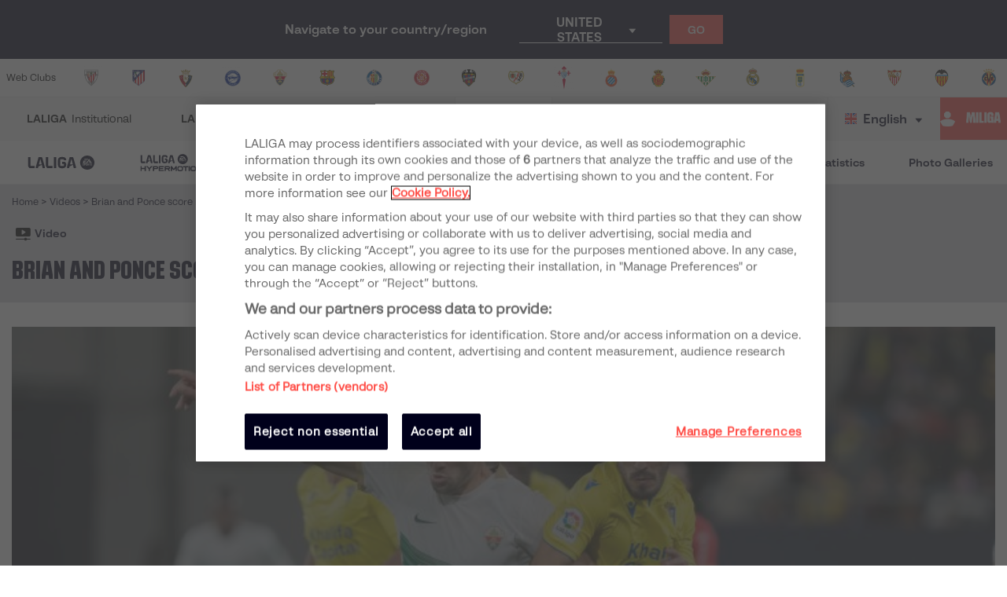

--- FILE ---
content_type: application/javascript; charset=UTF-8
request_url: https://www.laliga.com/_next/static/chunks/6ec8e3319b013d3cf2c1eaf0de8e87c1c86cb65c.6b72835b9f95f33f7d50.js
body_size: 12655
content:
(window.webpackJsonp_N_E=window.webpackJsonp_N_E||[]).push([[45],{"1LK5":function(e,t){e.exports=function(e,t){var n=e.length;for(e.sort(t);n--;)e[n]=e[n].value;return e}},"2qu3":function(e,t,n){"use strict";var r=n("oI91"),o=n("/GRZ"),i=n("i2R6");function a(e,t){var n=Object.keys(e);if(Object.getOwnPropertySymbols){var r=Object.getOwnPropertySymbols(e);t&&(r=r.filter((function(t){return Object.getOwnPropertyDescriptor(e,t).enumerable}))),n.push.apply(n,r)}return n}function c(e){for(var t=1;t<arguments.length;t++){var n=null!=arguments[t]?arguments[t]:{};t%2?a(Object(n),!0).forEach((function(t){r(e,t,n[t])})):Object.getOwnPropertyDescriptors?Object.defineProperties(e,Object.getOwnPropertyDescriptors(n)):a(Object(n)).forEach((function(t){Object.defineProperty(e,t,Object.getOwnPropertyDescriptor(n,t))}))}return e}function l(e,t){var n;if("undefined"===typeof Symbol||null==e[Symbol.iterator]){if(Array.isArray(e)||(n=function(e,t){if(!e)return;if("string"===typeof e)return s(e,t);var n=Object.prototype.toString.call(e).slice(8,-1);"Object"===n&&e.constructor&&(n=e.constructor.name);if("Map"===n||"Set"===n)return Array.from(e);if("Arguments"===n||/^(?:Ui|I)nt(?:8|16|32)(?:Clamped)?Array$/.test(n))return s(e,t)}(e))||t&&e&&"number"===typeof e.length){n&&(e=n);var r=0,o=function(){};return{s:o,n:function(){return r>=e.length?{done:!0}:{done:!1,value:e[r++]}},e:function(e){throw e},f:o}}throw new TypeError("Invalid attempt to iterate non-iterable instance.\nIn order to be iterable, non-array objects must have a [Symbol.iterator]() method.")}var i,a=!0,c=!1;return{s:function(){n=e[Symbol.iterator]()},n:function(){var e=n.next();return a=e.done,e},e:function(e){c=!0,i=e},f:function(){try{a||null==n.return||n.return()}finally{if(c)throw i}}}}function s(e,t){(null==t||t>e.length)&&(t=e.length);for(var n=0,r=new Array(t);n<t;n++)r[n]=e[n];return r}t.__esModule=!0,t.default=void 0;var u,d=(u=n("q1tI"))&&u.__esModule?u:{default:u},p=n("8L3h"),f=n("jwwS");var h=[],m=[],b=!1;function g(e){var t=e(),n={loading:!0,loaded:null,error:null};return n.promise=t.then((function(e){return n.loading=!1,n.loaded=e,e})).catch((function(e){throw n.loading=!1,n.error=e,e})),n}function y(e){var t={loading:!1,loaded:{},error:null},n=[];try{Object.keys(e).forEach((function(r){var o=g(e[r]);o.loading?t.loading=!0:(t.loaded[r]=o.loaded,t.error=o.error),n.push(o.promise),o.promise.then((function(e){t.loaded[r]=e})).catch((function(e){t.error=e}))}))}catch(r){t.error=r}return t.promise=Promise.all(n).then((function(e){return t.loading=!1,e})).catch((function(e){throw t.loading=!1,e})),t}function v(e,t){return d.default.createElement(function(e){return e&&e.__esModule?e.default:e}(e),t)}function x(e,t){var n=Object.assign({loader:null,loading:null,delay:200,timeout:null,render:v,webpack:null,modules:null},t),r=null;function o(){if(!r){var t=new j(e,n);r={getCurrentValue:t.getCurrentValue.bind(t),subscribe:t.subscribe.bind(t),retry:t.retry.bind(t),promise:t.promise.bind(t)}}return r.promise()}if(!b&&"function"===typeof n.webpack){var i=n.webpack();m.push((function(e){var t,n=l(i);try{for(n.s();!(t=n.n()).done;){var r=t.value;if(-1!==e.indexOf(r))return o()}}catch(a){n.e(a)}finally{n.f()}}))}var a=function(e,t){o();var i=d.default.useContext(f.LoadableContext),a=(0,p.useSubscription)(r);return d.default.useImperativeHandle(t,(function(){return{retry:r.retry}}),[]),i&&Array.isArray(n.modules)&&n.modules.forEach((function(e){i(e)})),d.default.useMemo((function(){return a.loading||a.error?d.default.createElement(n.loading,{isLoading:a.loading,pastDelay:a.pastDelay,timedOut:a.timedOut,error:a.error,retry:r.retry}):a.loaded?n.render(a.loaded,e):null}),[e,a])};return a.preload=function(){return o()},a.displayName="LoadableComponent",d.default.forwardRef(a)}var j=function(){function e(t,n){o(this,e),this._loadFn=t,this._opts=n,this._callbacks=new Set,this._delay=null,this._timeout=null,this.retry()}return i(e,[{key:"promise",value:function(){return this._res.promise}},{key:"retry",value:function(){var e=this;this._clearTimeouts(),this._res=this._loadFn(this._opts.loader),this._state={pastDelay:!1,timedOut:!1};var t=this._res,n=this._opts;t.loading&&("number"===typeof n.delay&&(0===n.delay?this._state.pastDelay=!0:this._delay=setTimeout((function(){e._update({pastDelay:!0})}),n.delay)),"number"===typeof n.timeout&&(this._timeout=setTimeout((function(){e._update({timedOut:!0})}),n.timeout))),this._res.promise.then((function(){e._update({}),e._clearTimeouts()})).catch((function(t){e._update({}),e._clearTimeouts()})),this._update({})}},{key:"_update",value:function(e){this._state=c(c({},this._state),{},{error:this._res.error,loaded:this._res.loaded,loading:this._res.loading},e),this._callbacks.forEach((function(e){return e()}))}},{key:"_clearTimeouts",value:function(){clearTimeout(this._delay),clearTimeout(this._timeout)}},{key:"getCurrentValue",value:function(){return this._state}},{key:"subscribe",value:function(e){var t=this;return this._callbacks.add(e),function(){t._callbacks.delete(e)}}}]),e}();function w(e){return x(g,e)}function O(e,t){for(var n=[];e.length;){var r=e.pop();n.push(r(t))}return Promise.all(n).then((function(){if(e.length)return O(e,t)}))}w.Map=function(e){if("function"!==typeof e.render)throw new Error("LoadableMap requires a `render(loaded, props)` function");return x(y,e)},w.preloadAll=function(){return new Promise((function(e,t){O(h).then(e,t)}))},w.preloadReady=function(){var e=arguments.length>0&&void 0!==arguments[0]?arguments[0]:[];return new Promise((function(t){var n=function(){return b=!0,t()};O(m,e).then(n,n)}))},window.__NEXT_PRELOADREADY=w.preloadReady;var _=w;t.default=_},FjyA:function(e,t,n){"use strict";var r=n("nKUr"),o=(n("q1tI"),n("ru68")),i=n("MOyy"),a=n("vOnD"),c=a.d.div.withConfig({displayName:"styled__TableMobileContainer",componentId:"sc-r97qtx-0"})(["display:flex;overflow:hidden;position:relative;&::before{content:'';display:inline-block;width:0.1px;height:100%;box-sizing:border-box;position:absolute;top:0;left:138px;box-shadow:0px 0px 10px 8px rgba(0,0,0,0.1);}"]),l=a.d.div.withConfig({displayName:"styled__TableFixed",componentId:"sc-r97qtx-1"})(["width:100%;max-width:140px;position:relative;z-index:50;table{table-layout:fixed;text-transform:uppercase;td,th{height:60px;white-space:nowrap;}td{p{overflow:hidden;text-overflow:ellipsis;}}}@media (max-width:","){table{td,th{height:40px;}}}"],(function(e){return e.theme.breakpoints.mobileLandscape})),s=a.d.div.withConfig({displayName:"styled__TableScroll",componentId:"sc-r97qtx-2"})(["width:100%;"," overflow:scroll;table-layout:fixed;figure{display:none;}td,th{height:60px;vertical-align:middle;}th{white-space:nowrap;}@media (max-width:","){td,th{height:40px;}}"],(function(e){return e.scroll&&"max-width: calc(100% - 140px);"}),(function(e){return e.theme.breakpoints.mobileLandscape})),u=function(e){var t=e.dataContent,n=t.Cols,a=t.Data,u=e.dataMode,d=[],p=[];return"players"===u?n.forEach((function(e){e.key===i.L?d.push(e):e.key!==i.e&&p.push(e)})):n.forEach((function(e){e.key===i.ib?d.push(e):p.push(e)})),Object(r.jsxs)(c,{children:[Object(r.jsx)(l,{children:Object(r.jsx)(o.a,{Cols:d,Data:a,Ready:!0,PlaceholderRows:20,PlaceholderRowsHeight:"30px"})}),Object(r.jsx)(s,{scroll:"players"===u,children:Object(r.jsx)(o.a,{Cols:p,Data:a,Ready:!0,PlaceholderRows:20,PlaceholderRowsHeight:"30px"})})]})};u.defaultProps={dataContent:"",dataMode:"players"};t.a=u},IWTy:function(e,t,n){var r=n("yue5");e.exports=function(e,t,n){for(var o=-1,i=e.criteria,a=t.criteria,c=i.length,l=n.length;++o<c;){var s=r(i[o],a[o]);if(s)return o>=l?s:s*("desc"==n[o]?-1:1)}return e.index-t.index}},Lg3a:function(e,t,n){"use strict";var r=n("nKUr"),o=n("q1tI"),i=n("2UAH"),a=n("HMs9"),c=n.n(a),l=n("EPsN"),s=n("vOnD").d.div.withConfig({displayName:"styled__AdSlotWrapper",componentId:"sc-1l1rjez-0"})(["display:flex;align-items:center;justify-content:flex-end;overflow:hidden;@media (max-width:","){justify-content:center;}"],(function(e){return e.theme.breakpoints.tabletPortrait}));t.a=function(e){var t=e.arrayAdUnit,n=void 0===t?[]:t,a=Object(o.useContext)(l.a).lang;return Object(r.jsx)(c.a,{once:!0,offset:100,children:Object(r.jsx)(s,{children:Object(r.jsx)(i.AdSlot,{adUnit:"laliga-web/".concat(n.join("/"),"/banner_top"),sizes:[[1,1],[320,50]],sizeMapping:[{viewport:[991,0],sizes:[[1,1],[468,60]]},{viewport:[768,0],sizes:[[1,1],[468,60],[728,90]]},{viewport:[0,0],sizes:[[1,1],[320,50],[300,50],[300,100],[320,100]]}],targetingArguments:{pos:"banner_top",idioma_pagina:a}})})})}},MOyy:function(e,t,n){"use strict";n.d(t,"h",(function(){return r})),n.d(t,"ib",(function(){return o})),n.d(t,"L",(function(){return i})),n.d(t,"fb",(function(){return a})),n.d(t,"i",(function(){return c})),n.d(t,"B",(function(){return l})),n.d(t,"a",(function(){return s})),n.d(t,"O",(function(){return u})),n.d(t,"eb",(function(){return d})),n.d(t,"db",(function(){return p})),n.d(t,"G",(function(){return f})),n.d(t,"w",(function(){return h})),n.d(t,"y",(function(){return m})),n.d(t,"x",(function(){return b})),n.d(t,"v",(function(){return g})),n.d(t,"z",(function(){return y})),n.d(t,"u",(function(){return v})),n.d(t,"A",(function(){return x})),n.d(t,"e",(function(){return j})),n.d(t,"lb",(function(){return w})),n.d(t,"W",(function(){return O})),n.d(t,"X",(function(){return _})),n.d(t,"q",(function(){return k})),n.d(t,"Q",(function(){return P})),n.d(t,"N",(function(){return C})),n.d(t,"r",(function(){return z})),n.d(t,"K",(function(){return I})),n.d(t,"o",(function(){return D})),n.d(t,"S",(function(){return E})),n.d(t,"J",(function(){return S})),n.d(t,"U",(function(){return N})),n.d(t,"I",(function(){return R})),n.d(t,"T",(function(){return T})),n.d(t,"bb",(function(){return M})),n.d(t,"V",(function(){return A})),n.d(t,"p",(function(){return L})),n.d(t,"n",(function(){return U})),n.d(t,"m",(function(){return F})),n.d(t,"M",(function(){return q})),n.d(t,"l",(function(){return H})),n.d(t,"j",(function(){return B})),n.d(t,"P",(function(){return K})),n.d(t,"E",(function(){return V})),n.d(t,"k",(function(){return W})),n.d(t,"Z",(function(){return G})),n.d(t,"ab",(function(){return J})),n.d(t,"d",(function(){return Q})),n.d(t,"cb",(function(){return Z})),n.d(t,"kb",(function(){return Y})),n.d(t,"s",(function(){return X})),n.d(t,"t",(function(){return $})),n.d(t,"R",(function(){return ee})),n.d(t,"Y",(function(){return te})),n.d(t,"f",(function(){return ne})),n.d(t,"F",(function(){return re})),n.d(t,"jb",(function(){return oe})),n.d(t,"g",(function(){return ie})),n.d(t,"hb",(function(){return ae})),n.d(t,"gb",(function(){return ce})),n.d(t,"H",(function(){return le})),n.d(t,"D",(function(){return se})),n.d(t,"C",(function(){return ue})),n.d(t,"c",(function(){return de})),n.d(t,"b",(function(){return pe}));var r="corners_taken_incl_short_corners",o="team",i="name",a="tackles",c="duels",l="ground_duels",s="aerial_duels",u="passes",d="successful_short_passes",p="successful_long_passes",f="key_passes_attempt_assists",h="goals_per_shot",m="goals_per_shot_out_area",b="goals_per_shot_inside_area",g="goals_left_leg",y="goals_right_leg",v="goals_head",x="goals_stopped_ball",j="avatar",w="yellows",O="red",_="second_yellow",k="goals",P="penalties_received",C="own_goal_scored",z="goals_conceded",I="minutes_played",D="games_played",E="percentage_games_played",S="matches_full",N="percentage_matches_full",R="matches_as_starter",T="percentage_matches_as_starter",M="substituted_matches",A="percentage_substituted_matches",L="games_won",U="games_lost",F="games_drawn",q="offsides",H="fouls_won",B="fouls_conceded",K="penalties_conceded",V="handballs_conceded",W="fouls_per_yellow_card",G="shots",J="shots_on_target_inc_goals",Q="assists",Z="successful_dribbles",Y="unsuccessful_dribbles",X="goals_from_inside_box",$="goals_from_outside_box",ee="penalty_goals",te="set_pieces_goals",ne="blocks",re="interceptions",oe="total_interception_ranking",ie="clearances",ae="tackles_won",ce="tackles_lost",le="last_man_tackle",se="ground_duels_won",ue="ground_duels_lost",de="aerial_duels_won",pe="aerial_duels_lost"},Vvt1:function(e,t,n){e.exports=n("a6RD")},Xx80:function(e,t,n){"use strict";var r=n("nKUr"),o=n("cpVT"),i=n("dhJC"),a=(n("q1tI"),n("TTCV")),c=n("FbQb"),l=n("vOnD"),s=l.d.div.withConfig({displayName:"styled__ShieldContainer",componentId:"sc-1opls7r-0"})(["display:flex;align-items:center;width:",";min-height:",";"," justify-content:flex-start;text-align:",";"," & > img,& > i{flex:0 0 auto;}& > p{","}"],(function(e){return e.Width}),(function(e){return e.Height}),(function(e){return e.Reverse&&"flex-direction: row-reverse;"}),(function(e){return e.Reverse?"right":"left"}),(function(e){return e.Center&&"justify-content: center;"}),(function(e){var t=e.Reverse,n=e.NameGap;return t?"margin-right: ".concat(n,";"):"margin-left: ".concat(n,";")})),u=l.d.img.withConfig({displayName:"styled__ImgShield",componentId:"sc-1opls7r-1"})([""," &.size-xs{width:25px;height:25px;}&.size-s{width:30px;height:30px;}&.size-m{width:40px;height:40px;}&.size-l{width:50px;height:50px;}&.size-xl{width:60px;height:60px;}"],(function(e){var t=e.Size;return t&&"width: ".concat(t,"; height: ").concat(t,";")}));function d(e,t){var n=Object.keys(e);if(Object.getOwnPropertySymbols){var r=Object.getOwnPropertySymbols(e);t&&(r=r.filter((function(t){return Object.getOwnPropertyDescriptor(e,t).enumerable}))),n.push.apply(n,r)}return n}function p(e){for(var t=1;t<arguments.length;t++){var n=null!=arguments[t]?arguments[t]:{};t%2?d(Object(n),!0).forEach((function(t){Object(o.a)(e,t,n[t])})):Object.getOwnPropertyDescriptors?Object.defineProperties(e,Object.getOwnPropertyDescriptors(n)):d(Object(n)).forEach((function(t){Object.defineProperty(e,t,Object.getOwnPropertyDescriptor(n,t))}))}return e}var f=["xl","l","m","s","xs"],h=function(e){var t=e.NameType,n=e.Team,o=e.TextProps,l=e.Size,d=e.Width,h=e.Height,m=e.Reverse,b=e.NameGap,g=e.Priority,y=e.Center,v=e.Alt,x=Object(i.a)(e,["NameType","Team","TextProps","Size","Width","Height","Reverse","NameGap","Priority","Center","Alt"]);if(!n)return!1;var j="created"===n.sprite_status&&f.includes(l);return Object(r.jsxs)(s,p(p({},x),{},{Width:d,Height:h,NameGap:b,Reverse:m,Center:y,children:[j?Object(r.jsx)("i",{className:"shield-sprite ".concat(l," ").concat(n.slug)}):Object(r.jsx)(u,{className:f.includes(l)?"size-".concat(l):"",Size:!f.includes(l)&&l,src:a.H(n.shield,g),alt:v}),t&&Object(r.jsx)(c.a,p(p({},o),{},{children:n[t]}))]}))};h.defaultProps={Size:"xs",NameGap:"5px",Priority:["xsmall"],Width:"auto",Height:"auto",Reverse:!1,Center:!1};t.a=h},a6RD:function(e,t,n){"use strict";var r=n("oI91");function o(e,t){var n=Object.keys(e);if(Object.getOwnPropertySymbols){var r=Object.getOwnPropertySymbols(e);t&&(r=r.filter((function(t){return Object.getOwnPropertyDescriptor(e,t).enumerable}))),n.push.apply(n,r)}return n}function i(e){for(var t=1;t<arguments.length;t++){var n=null!=arguments[t]?arguments[t]:{};t%2?o(Object(n),!0).forEach((function(t){r(e,t,n[t])})):Object.getOwnPropertyDescriptors?Object.defineProperties(e,Object.getOwnPropertyDescriptors(n)):o(Object(n)).forEach((function(t){Object.defineProperty(e,t,Object.getOwnPropertyDescriptor(n,t))}))}return e}t.__esModule=!0,t.noSSR=l,t.default=function(e,t){var n=a.default,r={loading:function(e){e.error,e.isLoading;return e.pastDelay,null}};e instanceof Promise?r.loader=function(){return e}:"function"===typeof e?r.loader=e:"object"===typeof e&&(r=i(i({},r),e));if(r=i(i({},r),t),"object"===typeof e&&!(e instanceof Promise)&&(e.render&&(r.render=function(t,n){return e.render(n,t)}),e.modules)){n=a.default.Map;var o={},c=e.modules();Object.keys(c).forEach((function(e){var t=c[e];"function"!==typeof t.then?o[e]=t:o[e]=function(){return t.then((function(e){return e.default||e}))}})),r.loader=o}r.loadableGenerated&&delete(r=i(i({},r),r.loadableGenerated)).loadableGenerated;if("boolean"===typeof r.ssr){if(!r.ssr)return delete r.ssr,l(n,r);delete r.ssr}return n(r)};c(n("q1tI"));var a=c(n("2qu3"));function c(e){return e&&e.__esModule?e:{default:e}}function l(e,t){return delete t.webpack,delete t.modules,e(t)}},alwl:function(e,t,n){var r=n("eUgh"),o=n("ZWtO"),i=n("ut/Y"),a=n("l9OW"),c=n("1LK5"),l=n("sEf8"),s=n("IWTy"),u=n("zZ0H"),d=n("Z0cm");e.exports=function(e,t,n){t=t.length?r(t,(function(e){return d(e)?function(t){return o(t,1===e.length?e[0]:e)}:e})):[u];var p=-1;t=r(t,l(i));var f=a(e,(function(e,n,o){return{criteria:r(t,(function(t){return t(e)})),index:++p,value:e}}));return c(f,(function(e,t){return s(e,t,n)}))}},cz4g:function(e,t,n){"use strict";var r,o=n("nKUr"),i=n("H+61"),a=n("UlJF"),c=n("7LId"),l=n("VIvw"),s=n("iHvq"),u=n("q1tI"),d=n.n(u),p=n("9Eug");function f(){return(f=Object.assign?Object.assign.bind():function(e){for(var t=1;t<arguments.length;t++){var n=arguments[t];for(var r in n)Object.prototype.hasOwnProperty.call(n,r)&&(e[r]=n[r])}return e}).apply(this,arguments)}var h,m=function(e){return u.createElement("svg",f({xmlns:"http://www.w3.org/2000/svg",width:360,height:187,viewBox:"0 0 360 187"},e),r||(r=u.createElement("path",{d:"M.29 154.97v-11.25l59.04-87.39h12.42v87.3h16.2v11.34h-16.2v27.36H59.33v-27.36H.29zm13.95-11.25h45.09V76.76l-45.09 66.96zm257.25 12.057v-11.25l59.04-87.39h12.42v87.3h16.2v11.34h-16.2v27.36h-12.42v-27.36h-59.04zm13.95-11.25h45.09v-66.96l-45.09 66.96zM154.391 68.325a56.818 56.818 0 00-8.601 4.08l-2.286 24.01 9.637 6.258 23.903-9.176 1.704-11.119-20.761-15.268a57.27 57.27 0 00-3.492 1.176l-.048.075-.056-.036zm-5.8-6.37l38.548-59.36 7.045 4.576-32.986 50.793a64.926 64.926 0 0128.97.558L227.888.44l7.045 4.575-36.486 56.183a64.867 64.867 0 0111.237 5.831 64.87 64.87 0 019.897 7.894l20.366-31.36 7.045 4.574-21.598 33.258a64.925 64.925 0 0112.292 26.24l39.362-60.613 7.045 4.575-44.924 69.177a64.425 64.425 0 01-10.432 35.893c-19.46 29.966-59.671 38.515-89.638 19.054-29.967-19.46-38.513-59.673-19.053-89.64a64.424 64.424 0 0128.546-24.127zm82.4 56.114l-.058-.037.05-.077a57.223 57.223 0 00-4.088-17.98l-6.554 17.22 9.84 14.397a56.704 56.704 0 00.81-13.523zm-44.785-72.724l-4.53-2.94 15.196-23.4 4.53 2.941-15.196 23.4zm40.665-2.029l-4.528-2.941 15.195-23.399 4.529 2.941-15.196 23.4zm12.546 46.78l-4.529-2.941 15.196-23.399 4.529 2.941-15.196 23.399zm-70.706-25.127l14.993 11.027 15.9-5.428c-9.809-4.876-20.522-6.653-30.893-5.599zm-11.856 44.932l1.266 24.176 23.384 6.267 13.185-20.304-15.235-18.815-22.6 8.676zM126.82 90.483a56.588 56.588 0 00-6.648 14.204l15.246-8.58 1.662-17.462a56.572 56.572 0 00-10.26 11.838zm-8.803 24.688a56.864 56.864 0 00.092 13.035l22.541 12.836 9.427-6.053-1.338-25.54-9.544-6.197-21.178 11.92zm2.434 23.666c3.251 10.07 9.315 19.292 17.918 26.354l-1.533-17.025-16.385-9.33zm26.558 32.211a56.285 56.285 0 0018.346 6.319l18.173-18.068-3.396-10.957-25.328-6.788-9.882 6.347 2.087 23.147zm29.12 7c10.837-.35 21.47-3.785 30.508-10.013l-17.264-3.156-13.243 13.168zm51.203-36.307l-13.402-19.61-11.885 1.417-14.309 22.033 3.54 11.433 23.418 4.28a56.759 56.759 0 007.266-9.026 56.76 56.76 0 005.372-10.527zm-14.467-27.618l9.03-23.73a56.325 56.325 0 00-13.39-14.33l-21.756 7.43-1.792 11.692 16.444 20.304 11.464-1.366z"})))};function b(){return(b=Object.assign?Object.assign.bind():function(e){for(var t=1;t<arguments.length;t++){var n=arguments[t];for(var r in n)Object.prototype.hasOwnProperty.call(n,r)&&(e[r]=n[r])}return e}).apply(this,arguments)}var g=function(e){return u.createElement("svg",b({xmlns:"http://www.w3.org/2000/svg",width:621,height:206,viewBox:"0 0 621 206"},e),h||(h=u.createElement("path",{d:"M50.125 75.404a62.478 62.478 0 00-9.487 4.47l-2.463 26.435 10.654 6.915 26.369-10.045 1.853-12.24-22.96-16.864a63.086 63.086 0 00-3.851 1.286l-.054.083-.061-.04zm-6.42-7.03L86.118 3.107l7.79 5.055-36.292 55.851a71.884 71.884 0 0131.986.686L131.1.834l7.79 5.055-40.144 61.778a72.08 72.08 0 0112.42 6.449 72.062 72.062 0 0110.948 8.717L144.52 48.35l7.79 5.055-23.763 36.57a71.777 71.777 0 0113.636 28.924l43.308-66.648 7.789 5.056-49.427 76.065c.178 13.567-3.508 27.31-11.428 39.498-21.41 32.95-65.785 42.264-98.92 20.76C.375 172.125-9.161 127.822 12.249 94.872c7.92-12.188 18.983-21.142 31.458-26.498zm91.114 61.998l-.063-.041.055-.085a63.058 63.058 0 00-4.56-19.81l-7.192 18.946 10.899 15.879c.89-4.94 1.168-9.94.86-14.89zM85.193 50.178l-5.008-3.25L96.904 21.2l5.007 3.25-16.718 25.728zm44.892-2.133l-5.007-3.25 16.718-25.729 5.008 3.25-16.719 25.729zm13.968 51.544l-5.008-3.25 16.719-25.728 5.007 3.25-16.718 25.728zM65.926 71.744l16.581 12.18 17.541-5.938c-10.842-5.393-22.674-7.377-34.122-6.242zm-12.978 49.448l1.458 26.626 25.833 6.959 14.507-22.325-16.867-20.757-24.931 9.497zM19.74 99.736a61.919 61.919 0 00-7.304 15.624l16.811-9.41 1.792-19.225a61.93 61.93 0 00-11.299 13.01zM10.083 126.9c-.51 4.792-.458 9.61.134 14.354l24.919 14.19 10.392-6.642-1.54-28.126-10.553-6.849L10.083 126.9zm2.746 26.066c3.615 11.098 10.333 21.267 19.848 29.065l-1.735-18.751-18.113-10.314zm29.402 35.536a62.508 62.508 0 0020.27 7.004l20.02-19.85-3.777-12.075-27.98-7.538-10.894 6.965 2.36 25.494zm32.168 7.78c11.963-.358 23.695-4.114 33.657-10.95l-19.068-3.517-14.589 14.467zm56.44-39.853l-14.845-21.626-13.118 1.53-15.743 24.227 3.937 12.598 25.865 4.77a62.12 62.12 0 008-9.92 62.101 62.101 0 005.904-11.579zm-16.04-30.448l9.91-26.108a62.505 62.505 0 00-14.818-15.813l-24.002 8.128-1.95 12.87 18.206 22.399 12.654-1.476zM249.87 185.8c26.79 0 48.07-21.28 48.07-49.02 0-27.74-21.28-49.02-48.07-49.02s-48.07 21.28-48.07 49.02c0 27.74 21.28 49.02 48.07 49.02zm0-117.8c40.09 0 70.87 30.02 70.87 68.78 0 38.76-30.78 68.78-70.87 68.78S179 175.54 179 136.78C179 98.02 209.78 68 249.87 68zm146.828 87.02h-22.42v48.26h-22.42v-133h44.84c28.69 0 45.98 16.72 45.98 42.37s-17.29 42.37-45.98 42.37zm23.18-42.37c0-14.06-8.36-22.99-24.13-22.99h-21.47v45.98h21.47c15.77 0 24.13-8.93 24.13-22.99zm45.177 71.44l14.06-15.2c8.55 9.31 20.33 16.91 33.06 16.91 15.39 0 26.03-7.22 26.03-19 0-10.07-6.27-18.24-29.07-22.99-27.93-5.89-41.23-19.57-41.23-38.95 0-22.04 17.86-36.86 43.32-36.86 18.24 0 32.68 6.46 42.94 16.91l-13.3 15.96c-8.17-7.41-17.29-13.11-28.69-13.11-12.35 0-21.47 6.08-21.47 15.58 0 10.64 7.98 17.48 27.93 22.04 31.16 7.22 42.37 20.9 42.37 41.42 0 22.8-17.86 38.76-47.88 38.76-18.62 0-36.86-7.98-48.07-21.47zm130.298-19.19V70.28h22.42v94.62h-22.42zm-2.85 26.6c0-7.98 6.08-14.06 14.06-14.06s14.06 6.08 14.06 14.06-6.08 14.06-14.06 14.06-14.06-6.08-14.06-14.06z"})))},y=n("iT31"),v=n("FbQb"),x=n("sd54"),j=n("vOnD"),w=j.d.div.withConfig({displayName:"styled__ErrorContainer",componentId:"sc-orw9m4-0"})(["width:100%;min-height:600px;display:flex;flex-direction:column;justify-content:center;align-items:center;@media (max-width:900px){min-height:500px;}"]),O=j.d.div.withConfig({displayName:"styled__CodeContainer",componentId:"sc-orw9m4-1"})(["width:100%;height:auto;max-width:450px;max-height:250px;display:flex;align-items:center;justify-content:space-around;margin-bottom:1rem;.not-found{margin-bottom:80px;margin-left:-30px;margin-right:-70px;}.server{margin-bottom:80px;margin-left:-30px;margin-right:-10px;}"]),_=j.d.div.withConfig({displayName:"styled__MessageContainer",componentId:"sc-orw9m4-2"})(["width:100%;height:140px;display:flex;flex-direction:column;justify-content:center;align-items:center;p{text-align:center;}"]),k=j.d.button.withConfig({displayName:"styled__RedirectButton",componentId:"sc-orw9m4-3"})(["width:8rem;height:2rem;background-color:",";margin-top:20px;cursor:pointer;&:hover{opacity:0.8;}a{color:#fff;}"],(function(e){return e.theme.palette.competition.primeraDivision.normal})),P=n("9xzA");function C(e){var t=function(){if("undefined"===typeof Reflect||!Reflect.construct)return!1;if(Reflect.construct.sham)return!1;if("function"===typeof Proxy)return!0;try{return Date.prototype.toString.call(Reflect.construct(Date,[],(function(){}))),!0}catch(e){return!1}}();return function(){var n,r=Object(s.a)(e);if(t){var o=Object(s.a)(this).constructor;n=Reflect.construct(r,arguments,o)}else n=r.apply(this,arguments);return Object(l.a)(this,n)}}var z=function(e){Object(c.a)(n,e);var t=C(n);function n(){return Object(i.a)(this,n),t.apply(this,arguments)}return Object(a.a)(n,[{key:"render",value:function(){var e=this.props.statusCode;return Object(o.jsx)(x.b,{children:Object(o.jsxs)(w,{children:[Object(o.jsx)(O,{children:404===e?d.a.createElement(m):d.a.createElement(g)}),Object(o.jsxs)(_,{children:[Object(o.jsx)(v.a,{Font:P.b.typography.headline.xl,FontColor:"#000",children:p.a.t("offside").toUpperCase()}),Object(o.jsx)(v.a,{Font:P.b.typography.text.lRegular,FontColor:"#000",children:404===e?p.a.t("404"):p.a.t("500")}),Object(o.jsx)(k,{children:Object(o.jsx)(y.a,{RouteName:"index",children:p.a.t("go_home").toUpperCase()})})]})]})})}}]),n}(d.a.Component);t.a=z},jwwS:function(e,t,n){"use strict";var r;t.__esModule=!0,t.LoadableContext=void 0;var o=((r=n("q1tI"))&&r.__esModule?r:{default:r}).default.createContext(null);t.LoadableContext=o},"k8Y/":function(e,t,n){var r=n("alwl"),o=n("Z0cm");e.exports=function(e,t,n,i){return null==e?[]:(o(t)||(t=null==t?[]:[t]),o(n=i?void 0:n)||(n=null==n?[]:[n]),r(e,t,n))}},"n+ow":function(e,t,n){"use strict";var r=n("nKUr"),o=n("cpVT"),i=n("20a2"),a=n.n(i),c=n("q1tI"),l=n.n(c),s=n("9Eug"),u=n("bNu1"),d=n("sdmU"),p=n("8cHP"),f=n("IKdx"),h=n("iT31"),m=n("FbQb"),b=n("dhJC"),g=n("vOnD"),y=g.d.div.withConfig({displayName:"styled__PaginationItemContainer",componentId:"sc-1pb0xud-0"})(["min-width:30px;max-width:54px;height:30px;display:flex;justify-content:center;align-items:center;font-weight:700;background-color:",";color:",";cursor:",";transition:background-color 0.3s,color 0.3s;:hover{background-color:",";color:",";}@media (max-width:","){width:54px;}"],(function(e){var t=e.selected,n=e.theme;return t&&n.palette.competition.primeraDivision.normal}),(function(e){var t=e.selected,n=e.dark,r=e.theme;return t||n?r.palette.contrasting.white:r.palette.oceanDark}),(function(e){return e.selected?"initial":"pointer"}),(function(e){return e.theme.palette.competition.primeraDivision.dark}),(function(e){return e.theme.palette.contrasting.white}),(function(e){return e.theme.breakpoints.mobilePortrait})),v=n("9xzA");function x(e,t){var n=Object.keys(e);if(Object.getOwnPropertySymbols){var r=Object.getOwnPropertySymbols(e);t&&(r=r.filter((function(t){return Object.getOwnPropertyDescriptor(e,t).enumerable}))),n.push.apply(n,r)}return n}function j(e){for(var t=1;t<arguments.length;t++){var n=null!=arguments[t]?arguments[t]:{};t%2?x(Object(n),!0).forEach((function(t){Object(o.a)(e,t,n[t])})):Object.getOwnPropertyDescriptors?Object.defineProperties(e,Object.getOwnPropertyDescriptors(n)):x(Object(n)).forEach((function(t){Object.defineProperty(e,t,Object.getOwnPropertyDescriptor(n,t))}))}return e}var w=function(e){var t=e.page,n=e.selected,o=e.dark,i=j(j({},Object(b.a)(e,["page","selected","dark"])),{},{selected:n,dark:o});return Object(r.jsx)(y,j(j({},i),{},{children:Object(r.jsx)(m.a,{Font:v.b.typography.label.labelMBold,children:t})}))};w.defaultProps={page:1,selected:!1,dark:!1,setPage:function(){}};var O=w,_=g.d.div.withConfig({displayName:"styled__PaginationWrap",componentId:"sc-1c62lz0-0"})(["display:flex;justify-content:center;align-items:center;padding:10px 0;"]),k=g.d.div.withConfig({displayName:"styled__PaginationContainer",componentId:"sc-1c62lz0-1"})(["display:flex;justify-content:center;@media (max-width:","){width:100%;}"],(function(e){return e.theme.breakpoints.mobilePortrait})),P=g.d.div.withConfig({displayName:"styled__PaginationGroup",componentId:"sc-1c62lz0-2"})(["display:flex;justify-content:space-between;gap:6px;align-items:center;@media (max-width:","){width:100%;}> div{@media (max-width:","){width:100%;}}"],(function(e){return e.theme.breakpoints.mobilePortrait}),(function(e){return e.theme.breakpoints.mobilePortrait})),C=g.d.div.withConfig({displayName:"styled__PaginationEllipsis",componentId:"sc-1c62lz0-3"})(["width:30px;height:30px;display:flex;justify-content:flex-end;align-items:center;color:",";"],(function(e){var t=e.dark,n=e.theme;return t?n.palette.contrasting.white:n.palette.oceanDark})),z=g.d.div.withConfig({displayName:"styled__PaginationNoResults",componentId:"sc-1c62lz0-4"})(["text-align:center;width:100%;padding:0 0 20px;"]),I=g.d.div.withConfig({displayName:"styled__PaginationArrow",componentId:"sc-1c62lz0-5"})(["width:30px;height:30px;display:flex;justify-content:center;align-items:center;font-size:",";cursor:pointer;transition:background-color 0.3s,color 0.3s;:hover{background-color:",";}",";",";"],(function(e){return e.theme.iconSizes.s}),(function(e){return e.theme.palette.contrasting.gray300}),(function(e){var t=e.variant,n=e.dark,r=e.theme;return"prev"==t&&Object(g.c)([":before{content:' ';width:8px;height:8px;border-top:2px solid ",";border-left:2px solid ",";transform:rotate(-45deg);}"],n?r.palette.contrasting.white:r.palette.contrasting.gray600,n?r.palette.contrasting.white:r.palette.contrasting.gray600)}),(function(e){var t=e.variant,n=e.dark,r=e.theme;return"next"==t&&Object(g.c)([":before{content:' ';width:8px;height:8px;border-top:2px solid ",";border-right:2px solid ",";transform:rotate(45deg);}"],n?r.palette.contrasting.white:r.palette.contrasting.gray600,n?r.palette.contrasting.white:r.palette.contrasting.gray600)}));function D(e,t){var n=Object.keys(e);if(Object.getOwnPropertySymbols){var r=Object.getOwnPropertySymbols(e);t&&(r=r.filter((function(t){return Object.getOwnPropertyDescriptor(e,t).enumerable}))),n.push.apply(n,r)}return n}function E(e){for(var t=1;t<arguments.length;t++){var n=null!=arguments[t]?arguments[t]:{};t%2?D(Object(n),!0).forEach((function(t){Object(o.a)(e,t,n[t])})):Object.getOwnPropertyDescriptors?Object.defineProperties(e,Object.getOwnPropertyDescriptors(n)):D(Object(n)).forEach((function(t){Object.defineProperty(e,t,Object.getOwnPropertyDescriptor(n,t))}))}return e}t.a=Object(d.d)((function(e){var t=e.page,n=e.perPage,o=e.setPage,d=e.total,b=e.dark,g=e.disableScrollTop,y=e.enableQueryControl,x=e.device,j=e.RouteName,w=Object(i.useRouter)(),D=j||Object(p.translatePathAsRouteName)(w.pathname),S=Object(c.useMemo)((function(){return x<=u.T}),[x]),N=Object(c.useMemo)((function(){return Math.ceil(d/n)}),[d,n]),R=Object(c.useCallback)((function(e){if(t!==e&&(o(e),y)){var n=E({},null===w||void 0===w?void 0:w.query);e>1?n.page=e:delete n.page;var r=Object(f.a)(D,n);a.a.replaceRoute(r)}}),[t,o,y,null===w||void 0===w?void 0:w.query,D]);Object(c.useEffect)((function(){g||window.scrollTo(0,0)}),[g,t]);var T=function(e,t){return y?Object(r.jsx)(h.a,{RouteName:D,RouteParams:E(E({},w.query),{},{page:e}),children:t},e):l.a.cloneElement(t,{onClick:function(){return R(e)}})},M=Object(r.jsx)(z,{children:Object(r.jsx)(m.a,{tagType:"h5",FontColor:"#fff",children:s.a.t("no_results")})});return N>0&&(M=Object(r.jsxs)(P,{children:[t>1&&T(t-1,Object(r.jsx)(I,{dark:b,variant:"prev"})),function(){var e,n,o=[];return S?(e=t-2>=1,n=t-2>1):(e=t-3>=1,n=t-3>1),S||t-2>0&&o.push(t-2),t-1>0&&o.push(t-1),Object(r.jsxs)(r.Fragment,{children:[e&&Object(r.jsxs)(r.Fragment,{children:[T(1,Object(r.jsx)(O,{dark:b,page:1},1)),n&&Object(r.jsx)(C,{dark:b,children:"..."})]}),o.map((function(e){return T(e,Object(r.jsx)(O,{dark:b,page:e},e))}))]})}(),Object(r.jsx)(O,{dark:b,page:t,selected:!0}),function(){var e,n,o=[];return S?(e=t+2<=N,n=t+2<N):(e=t+3<=N,n=t+3<N),t+1<=N&&o.push(t+1),S||t+2<=N&&o.push(t+2),Object(r.jsxs)(r.Fragment,{children:[o.map((function(e){return T(e,Object(r.jsx)(O,{dark:b,page:e},e))})),e&&Object(r.jsxs)(r.Fragment,{children:[n&&Object(r.jsx)(C,{dark:b,children:Object(r.jsx)(m.a,{Font:v.b.typography.label.labelMBold,children:"..."})}),T(N,Object(r.jsx)(O,{dark:b,page:N},N))]})]})}(),t!==N&&T(t+1,Object(r.jsx)(I,{dark:b,variant:"next"}))]})),Object(r.jsx)(_,{children:Object(r.jsx)(k,{children:M})})}))},npD7:function(e,t,n){"use strict";var r=n("nKUr"),o=n("wig9"),i=n.n(o),a=n("q1tI"),c=n("9Eug"),l=n("9xzA"),s=n("vOnD"),u={dark:{dropdownContainer:function(e,t){return"\n      color: ".concat(t?e.palette.contrasting.gray800:e.palette.contrasting.white,";\n    ")},selectedItem:function(e,t,n){return"".concat(n?"\n    border-top-color: ".concat(t?e.palette.blues.blue400:"transparent",";\n    border-bottom-color: ").concat(t?"transparent":e.palette.contrasting.white,";\n  "):"\n    border-top-color: transparent;\n    border-bottom-color: ".concat(t?e.palette.contrasting.gray800:e.palette.contrasting.white,";\n  "),"\n  :after {\n    border-color: ").concat((function(e){var t=e.theme;return e.active?t.palette.contrasting.gray800:t.palette.contrasting.white}),";\n  }\n  ")}},light:{dropdownContainer:function(e){return"\n      color: ".concat(e.palette.contrasting.gray800,";\n    ")},selectedItem:function(e,t,n){return"\n      ".concat(n?"\n    border-top-color: ".concat(t?e.palette.blues.blue400:"transparent",";\n    border-bottom-color: ").concat(t?"transparent":e.palette.contrasting.white,";\n  "):"\n    border-top-color: transparent;\n    border-bottom-color: ".concat(t?e.palette.blues.blue400:e.palette.contrasting.gray800,";\n  "),"\n\n      :after {\n        border-color: ").concat(e.palette.contrasting.gray800,";\n      }\n    ")}}},d=s.d.div.withConfig({displayName:"styled__DropdownContainer",componentId:"sc-d9k1bl-0"})(["opacity:",";position:relative;width:100%;background:",";border:1px solid ",";padding-left:0.5rem;padding-right:0.5rem;cursor:pointer;user-select:none;border-radius:",";"," & > ul{z-index:100;}i,p{color:inherit !important;}"," ",""],(function(e){return e.isNoItems?"0.5":"1"}),(function(e){var t=e.theme;return e.active?t.palette.contrasting.white:"transparent"}),(function(e){var t=e.theme;return e.active?t.palette.contrasting.gray800:"transparent"}),(function(e){return e.ItemsUp?"0 0 3px 3px":"3px 3px 0 0"}),(function(e){return e.theme.typography.text.sRegular}),(function(e){return e.Disabled&&"\n    opacity: 0.5;\n    pointer-events: none;\n  "}),(function(e){var t=e.Dark,n=e.theme,r=e.active;return u[t?"dark":"light"].dropdownContainer(n,r)})),p=s.d.button.withConfig({displayName:"styled__SelectedItem",componentId:"sc-d9k1bl-1"})(["color:inherit;cursor:pointer;width:100%;height:100%;display:flex;align-items:center;padding:0.5rem 0rem 0.5rem 0.25rem;height:35px;position:relative;> * + *{margin-left:0.5rem;}> span{text-overflow:ellipsis;overflow:hidden;white-space:nowrap;line-height:1.2;}border-top-width:",";border-bottom-width:",";border-style:solid;"," &:focus-visible{outline:1px solid ",";outline-offset:1px;border-radius:2px;}"],(function(e){return e.hideBottomBorder?"0px":"1px"}),(function(e){return e.hideBottomBorder?"0px":"1px"}),(function(e){var t=e.Dark,n=e.ItemsUp,r=e.theme,o=e.active;return u[t?"dark":"light"].selectedItem(r,o,n)}),(function(e){return e.theme.palette.competition.primeraDivision.normal})),f=s.d.ul.withConfig({displayName:"styled__ItemsList",componentId:"sc-d9k1bl-2"})(["opacity:",";max-height:",";width:calc(100% + 2px);padding:",";overflow:auto;position:absolute;left:-1px;background-color:",";color:",";border-style:solid;border-color:",";-webkit-overflow-scrolling:touch;::-webkit-scrollbar{width:10px;}::-webkit-scrollbar-track{border-radius:8px;-webkit-border-radius:8px;}::-webkit-scrollbar-thumb{-webkit-border-radius:10px;border-radius:10px;background:rgba(100,100,100,0.5);}",""],(function(e){return e.active?1:0}),(function(e){return e.active?"170px":"0"}),(function(e){return e.ItemsUp?"0.5rem 0.5rem 0 0.5rem":"0 0.5rem 0.5rem 0.5rem"}),(function(e){return e.theme.palette.contrasting.white}),(function(e){return e.theme.palette.contrasting.gray800}),(function(e){var t=e.theme;return e.active?t.palette.contrasting.gray800:"transparent"}),(function(e){return e.ItemsUp?"\n    bottom: 100%;\n    border-width: 1px 1px 0px 1px;\n    border-radius: 3px 3px 0 0;\n  ":"\n    top: 100%;\n    border-width: 0px 1px 1px 1px;\n    border-radius: 0 0 3px 3px;\n  "})),h=s.d.li.withConfig({displayName:"styled__Item",componentId:"sc-d9k1bl-3"})(["padding:",";& a:hover{background-color:",";opacity:1;}",":hover{background-color:",";color:",";}"],(function(e){return e.noPadding?"0":"0.5rem 0.25rem"}),(function(e){return e.theme.palette.competition.primeraDivision.normal}),(function(e){var t=e.ItemSelected,n=e.theme;return t&&"\n    pointer-events: none;\n    background-color: ".concat(n.palette.competition.primeraDivision.normal,";\n    color: ").concat(n.palette.contrasting.white,";\n  ")}),(function(e){return e.theme.palette.competition.primeraDivision.normal}),(function(e){return e.theme.palette.contrasting.white})),m=s.d.div.withConfig({displayName:"styled__Error",componentId:"sc-d9k1bl-4"})([""," color:",";> span{display:block;}"],(function(e){return e.theme.typography.text.xsRegular}),(function(e){return e.theme.palette.reds.red500})),b=n("b5vC"),g=n("FbQb"),y=function(e){var t=e.ItemSelected,n=e.Validate,o=e.onChange,s=e.Items,u=e.optionId,y=e.optionText,v=e.optionRender,x=e.ItemsUp,j=e.TitleIcon,w=e.Placeholder,O=e.Dark,_=e.hideBottomBorder,k=e.Disabled,P=e.HideErrors,C=e.translateSelectedItem,z=e.ariaControlsLabel,I=Object(a.useState)(!1),D=I[0],E=I[1],S=Object(a.useRef)(null),N=Object(a.useCallback)((function(e){var t=n.map((function(t){var n=t(e);return n||!1}));return i()(t)}),[n.length]),R=Object(a.useState)(N(t)),T=R[0],M=R[1],A=Object(a.useRef)(),L=Object(a.useCallback)((function(e){A.current=e}),[]),U=Object(a.useCallback)((function(e){var t=N(e);o(e,t?t[0]:null),M(t)}),[o,N]),F=Object(a.useCallback)((function(e){A.current&&!A.current.contains(e.target)&&E(!1)}),[]),q=Object(a.useCallback)((function(){E(!D)}),[D]),H=function(e){if(S.current){var t=S.current.querySelectorAll('a, button, [tabindex]:not([tabindex="-1"])'),n=t[0],r=t[t.length-1];switch(e.key){case"Enter":case" ":case"ArrowDown":e.preventDefault(),E(!0),setTimeout((function(){null===n||void 0===n||n.focus()}),0);break;case"Escape":e.preventDefault(),E(!1);break;case"Tab":if(!D)return;e.shiftKey?document.activeElement===n&&(e.preventDefault(),null===r||void 0===r||r.focus()):document.activeElement===r&&(e.preventDefault(),null===n||void 0===n||n.focus())}}};Object(a.useEffect)((function(){n.length>0&&U(t)}),[]),Object(a.useEffect)((function(){return document.addEventListener("mousedown",F),function(){document.removeEventListener("mousedown",F)}}),[F]);var B=0===s.length,K="object"===typeof t?t:(0===t||t)&&s.find((function(e){return e[u]===t})),V=K?K[y]:w;return Object(r.jsxs)(d,{ref:L,onClick:q,active:D,isNoItems:B,ItemsUp:x,Dark:O,Disabled:k,children:[Object(r.jsxs)(p,{"aria-haspopup":"listbox","aria-expanded":D,"aria-controls":z,"aria-label":z,id:z,onKeyDown:H,active:D,ItemsUp:x,Dark:O,hideBottomBorder:_,children:[j,Object(r.jsxs)("div",{style:{display:"flex",alignItems:"center",justifyContent:"space-between",width:"100%"},children:[Object(r.jsx)(g.a,{Font:l.b.typography.text.mBold,FontColor:l.b.palette.contrasting.gray800,children:C?c.a.t(V):V}),Object(r.jsx)("div",{children:Object(r.jsx)(b.a,{IconName:"icon-triangle_down",IconSize:l.b.iconSizes.xxs})})]}),T&&!P&&Object(r.jsx)(m,{children:T.map((function(e){return Object(r.jsx)("span",{children:e},e)}))})]}),(D||B)&&Object(r.jsx)(f,{ItemsUp:x,active:D,tabIndex:"-1",role:"listbox","aria-labelledby":z,ref:S,onKeyDown:H,children:s.map((function(e){return Object(r.jsx)(h,{role:"option","aria-selected":V===e[y],ItemSelected:V===e[y],onClick:function(){return U(e)},noPadding:!!v,children:v?v(e):e[y]},e[u])}))})]})};y.defaultProps={Items:[],optionId:"id",optionText:"name",translateSelectedItem:!1,Dark:!1,Validate:[]};t.a=y},yue5:function(e,t,n){var r=n("/9aa");e.exports=function(e,t){if(e!==t){var n=void 0!==e,o=null===e,i=e===e,a=r(e),c=void 0!==t,l=null===t,s=t===t,u=r(t);if(!l&&!u&&!a&&e>t||a&&c&&s&&!l&&!u||o&&c&&s||!n&&s||!i)return 1;if(!o&&!a&&!u&&e<t||u&&n&&i&&!o&&!a||l&&n&&i||!c&&i||!s)return-1}return 0}}}]);